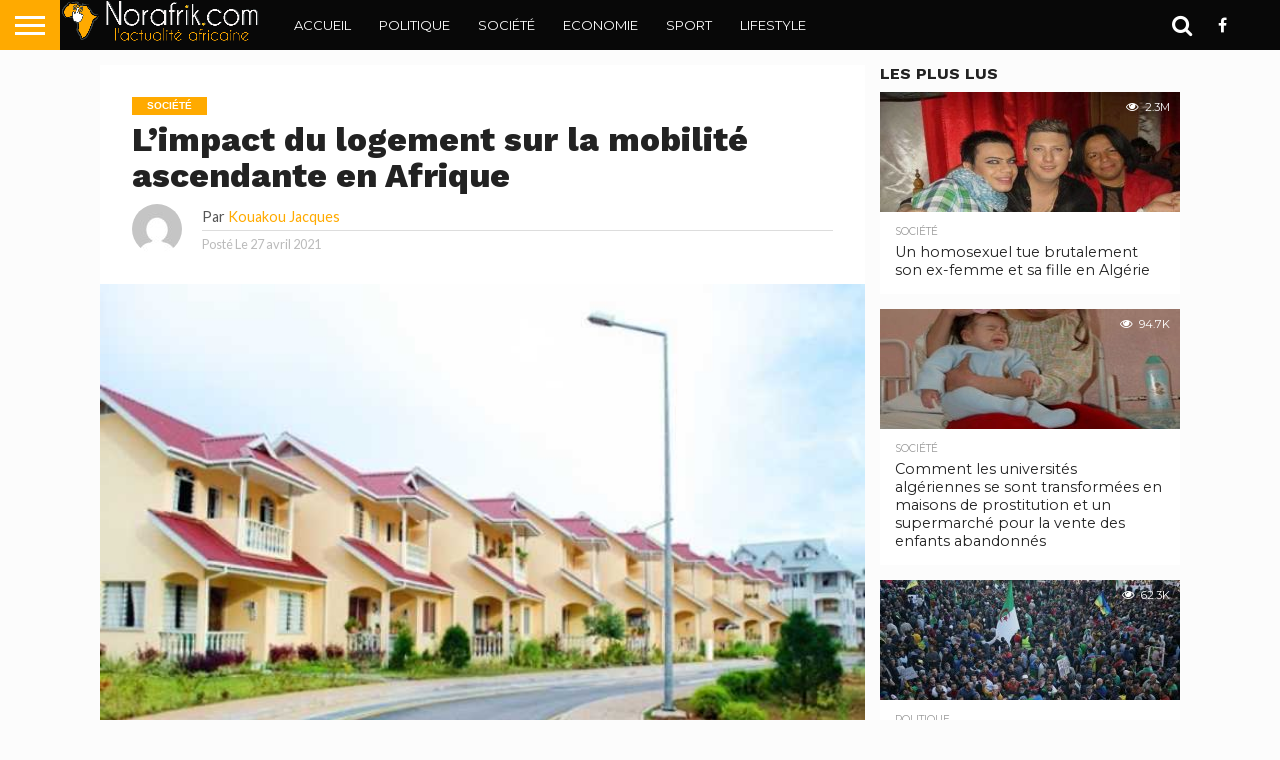

--- FILE ---
content_type: text/html; charset=UTF-8
request_url: https://www.norafrik.com/societe/9743.html
body_size: 18150
content:
<!DOCTYPE html>
<html lang="fr-FR">
<head>
<meta charset="UTF-8" >
<meta name="viewport" id="viewport" content="width=device-width, initial-scale=1.0, maximum-scale=1.0, minimum-scale=1.0, user-scalable=no" />


<link rel="alternate" type="application/rss+xml" title="RSS 2.0" href="https://www.norafrik.com/feed" />
<link rel="alternate" type="text/xml" title="RSS .92" href="https://www.norafrik.com/feed/rss" />
<link rel="alternate" type="application/atom+xml" title="Atom 0.3" href="https://www.norafrik.com/feed/atom" />
<link rel="pingback" href="" />

<meta property="og:image" content="https://www.norafrik.com/MyData/uploads/2021/04/Afrique-Logements1.jpg" />
<meta name="twitter:image" content="https://www.norafrik.com/MyData/uploads/2021/04/Afrique-Logements1.jpg" />

<meta property="og:type" content="article" />
<meta property="og:description" content="C&rsquo;est à travers la communauté que l&rsquo;individu atteint la réalisation de soi et la cohérence collective. Le logement est le point d&rsquo;ancrage du «soi et du collectif» et l’Afrique est confrontée à une grave pénurie de logements abordables dans des zones bien situées et équitablement desservies pour un grand nombre de ses citoyens. The Great [&hellip;]" />
<meta name="twitter:card" content="summary">
<meta name="twitter:url" content="https://www.norafrik.com/societe/9743.html">
<meta name="twitter:title" content="L&rsquo;impact du logement sur la mobilité ascendante en Afrique">
<meta name="twitter:description" content="C&rsquo;est à travers la communauté que l&rsquo;individu atteint la réalisation de soi et la cohérence collective. Le logement est le point d&rsquo;ancrage du «soi et du collectif» et l’Afrique est confrontée à une grave pénurie de logements abordables dans des zones bien situées et équitablement desservies pour un grand nombre de ses citoyens. The Great [&hellip;]">


<title>L&rsquo;impact du logement sur la mobilité ascendante en Afrique &#8211; NorAfrik.com</title>
<meta name='robots' content='max-image-preview:large' />
<link rel='dns-prefetch' href='//netdna.bootstrapcdn.com' />
<link rel='dns-prefetch' href='//fonts.googleapis.com' />
<link rel="alternate" type="application/rss+xml" title="NorAfrik.com &raquo; Flux" href="https://www.norafrik.com/feed" />
<link rel="alternate" type="application/rss+xml" title="NorAfrik.com &raquo; Flux des commentaires" href="https://www.norafrik.com/comments/feed" />
<link rel="alternate" type="application/rss+xml" title="NorAfrik.com &raquo; L&rsquo;impact du logement sur la mobilité ascendante en Afrique Flux des commentaires" href="https://www.norafrik.com/societe/9743.html/feed" />
<link rel="alternate" title="oEmbed (JSON)" type="application/json+oembed" href="https://www.norafrik.com/wp-json/oembed/1.0/embed?url=https%3A%2F%2Fwww.norafrik.com%2Fsociete%2F9743.html" />
<link rel="alternate" title="oEmbed (XML)" type="text/xml+oembed" href="https://www.norafrik.com/wp-json/oembed/1.0/embed?url=https%3A%2F%2Fwww.norafrik.com%2Fsociete%2F9743.html&#038;format=xml" />
<style id='wp-img-auto-sizes-contain-inline-css' type='text/css'>
img:is([sizes=auto i],[sizes^="auto," i]){contain-intrinsic-size:3000px 1500px}
/*# sourceURL=wp-img-auto-sizes-contain-inline-css */
</style>
<style id='wp-emoji-styles-inline-css' type='text/css'>

	img.wp-smiley, img.emoji {
		display: inline !important;
		border: none !important;
		box-shadow: none !important;
		height: 1em !important;
		width: 1em !important;
		margin: 0 0.07em !important;
		vertical-align: -0.1em !important;
		background: none !important;
		padding: 0 !important;
	}
/*# sourceURL=wp-emoji-styles-inline-css */
</style>
<style id='wp-block-library-inline-css' type='text/css'>
:root{--wp-block-synced-color:#7a00df;--wp-block-synced-color--rgb:122,0,223;--wp-bound-block-color:var(--wp-block-synced-color);--wp-editor-canvas-background:#ddd;--wp-admin-theme-color:#007cba;--wp-admin-theme-color--rgb:0,124,186;--wp-admin-theme-color-darker-10:#006ba1;--wp-admin-theme-color-darker-10--rgb:0,107,160.5;--wp-admin-theme-color-darker-20:#005a87;--wp-admin-theme-color-darker-20--rgb:0,90,135;--wp-admin-border-width-focus:2px}@media (min-resolution:192dpi){:root{--wp-admin-border-width-focus:1.5px}}.wp-element-button{cursor:pointer}:root .has-very-light-gray-background-color{background-color:#eee}:root .has-very-dark-gray-background-color{background-color:#313131}:root .has-very-light-gray-color{color:#eee}:root .has-very-dark-gray-color{color:#313131}:root .has-vivid-green-cyan-to-vivid-cyan-blue-gradient-background{background:linear-gradient(135deg,#00d084,#0693e3)}:root .has-purple-crush-gradient-background{background:linear-gradient(135deg,#34e2e4,#4721fb 50%,#ab1dfe)}:root .has-hazy-dawn-gradient-background{background:linear-gradient(135deg,#faaca8,#dad0ec)}:root .has-subdued-olive-gradient-background{background:linear-gradient(135deg,#fafae1,#67a671)}:root .has-atomic-cream-gradient-background{background:linear-gradient(135deg,#fdd79a,#004a59)}:root .has-nightshade-gradient-background{background:linear-gradient(135deg,#330968,#31cdcf)}:root .has-midnight-gradient-background{background:linear-gradient(135deg,#020381,#2874fc)}:root{--wp--preset--font-size--normal:16px;--wp--preset--font-size--huge:42px}.has-regular-font-size{font-size:1em}.has-larger-font-size{font-size:2.625em}.has-normal-font-size{font-size:var(--wp--preset--font-size--normal)}.has-huge-font-size{font-size:var(--wp--preset--font-size--huge)}.has-text-align-center{text-align:center}.has-text-align-left{text-align:left}.has-text-align-right{text-align:right}.has-fit-text{white-space:nowrap!important}#end-resizable-editor-section{display:none}.aligncenter{clear:both}.items-justified-left{justify-content:flex-start}.items-justified-center{justify-content:center}.items-justified-right{justify-content:flex-end}.items-justified-space-between{justify-content:space-between}.screen-reader-text{border:0;clip-path:inset(50%);height:1px;margin:-1px;overflow:hidden;padding:0;position:absolute;width:1px;word-wrap:normal!important}.screen-reader-text:focus{background-color:#ddd;clip-path:none;color:#444;display:block;font-size:1em;height:auto;left:5px;line-height:normal;padding:15px 23px 14px;text-decoration:none;top:5px;width:auto;z-index:100000}html :where(.has-border-color){border-style:solid}html :where([style*=border-top-color]){border-top-style:solid}html :where([style*=border-right-color]){border-right-style:solid}html :where([style*=border-bottom-color]){border-bottom-style:solid}html :where([style*=border-left-color]){border-left-style:solid}html :where([style*=border-width]){border-style:solid}html :where([style*=border-top-width]){border-top-style:solid}html :where([style*=border-right-width]){border-right-style:solid}html :where([style*=border-bottom-width]){border-bottom-style:solid}html :where([style*=border-left-width]){border-left-style:solid}html :where(img[class*=wp-image-]){height:auto;max-width:100%}:where(figure){margin:0 0 1em}html :where(.is-position-sticky){--wp-admin--admin-bar--position-offset:var(--wp-admin--admin-bar--height,0px)}@media screen and (max-width:600px){html :where(.is-position-sticky){--wp-admin--admin-bar--position-offset:0px}}

/*# sourceURL=wp-block-library-inline-css */
</style><style id='global-styles-inline-css' type='text/css'>
:root{--wp--preset--aspect-ratio--square: 1;--wp--preset--aspect-ratio--4-3: 4/3;--wp--preset--aspect-ratio--3-4: 3/4;--wp--preset--aspect-ratio--3-2: 3/2;--wp--preset--aspect-ratio--2-3: 2/3;--wp--preset--aspect-ratio--16-9: 16/9;--wp--preset--aspect-ratio--9-16: 9/16;--wp--preset--color--black: #000000;--wp--preset--color--cyan-bluish-gray: #abb8c3;--wp--preset--color--white: #ffffff;--wp--preset--color--pale-pink: #f78da7;--wp--preset--color--vivid-red: #cf2e2e;--wp--preset--color--luminous-vivid-orange: #ff6900;--wp--preset--color--luminous-vivid-amber: #fcb900;--wp--preset--color--light-green-cyan: #7bdcb5;--wp--preset--color--vivid-green-cyan: #00d084;--wp--preset--color--pale-cyan-blue: #8ed1fc;--wp--preset--color--vivid-cyan-blue: #0693e3;--wp--preset--color--vivid-purple: #9b51e0;--wp--preset--gradient--vivid-cyan-blue-to-vivid-purple: linear-gradient(135deg,rgb(6,147,227) 0%,rgb(155,81,224) 100%);--wp--preset--gradient--light-green-cyan-to-vivid-green-cyan: linear-gradient(135deg,rgb(122,220,180) 0%,rgb(0,208,130) 100%);--wp--preset--gradient--luminous-vivid-amber-to-luminous-vivid-orange: linear-gradient(135deg,rgb(252,185,0) 0%,rgb(255,105,0) 100%);--wp--preset--gradient--luminous-vivid-orange-to-vivid-red: linear-gradient(135deg,rgb(255,105,0) 0%,rgb(207,46,46) 100%);--wp--preset--gradient--very-light-gray-to-cyan-bluish-gray: linear-gradient(135deg,rgb(238,238,238) 0%,rgb(169,184,195) 100%);--wp--preset--gradient--cool-to-warm-spectrum: linear-gradient(135deg,rgb(74,234,220) 0%,rgb(151,120,209) 20%,rgb(207,42,186) 40%,rgb(238,44,130) 60%,rgb(251,105,98) 80%,rgb(254,248,76) 100%);--wp--preset--gradient--blush-light-purple: linear-gradient(135deg,rgb(255,206,236) 0%,rgb(152,150,240) 100%);--wp--preset--gradient--blush-bordeaux: linear-gradient(135deg,rgb(254,205,165) 0%,rgb(254,45,45) 50%,rgb(107,0,62) 100%);--wp--preset--gradient--luminous-dusk: linear-gradient(135deg,rgb(255,203,112) 0%,rgb(199,81,192) 50%,rgb(65,88,208) 100%);--wp--preset--gradient--pale-ocean: linear-gradient(135deg,rgb(255,245,203) 0%,rgb(182,227,212) 50%,rgb(51,167,181) 100%);--wp--preset--gradient--electric-grass: linear-gradient(135deg,rgb(202,248,128) 0%,rgb(113,206,126) 100%);--wp--preset--gradient--midnight: linear-gradient(135deg,rgb(2,3,129) 0%,rgb(40,116,252) 100%);--wp--preset--font-size--small: 13px;--wp--preset--font-size--medium: 20px;--wp--preset--font-size--large: 36px;--wp--preset--font-size--x-large: 42px;--wp--preset--spacing--20: 0.44rem;--wp--preset--spacing--30: 0.67rem;--wp--preset--spacing--40: 1rem;--wp--preset--spacing--50: 1.5rem;--wp--preset--spacing--60: 2.25rem;--wp--preset--spacing--70: 3.38rem;--wp--preset--spacing--80: 5.06rem;--wp--preset--shadow--natural: 6px 6px 9px rgba(0, 0, 0, 0.2);--wp--preset--shadow--deep: 12px 12px 50px rgba(0, 0, 0, 0.4);--wp--preset--shadow--sharp: 6px 6px 0px rgba(0, 0, 0, 0.2);--wp--preset--shadow--outlined: 6px 6px 0px -3px rgb(255, 255, 255), 6px 6px rgb(0, 0, 0);--wp--preset--shadow--crisp: 6px 6px 0px rgb(0, 0, 0);}:where(.is-layout-flex){gap: 0.5em;}:where(.is-layout-grid){gap: 0.5em;}body .is-layout-flex{display: flex;}.is-layout-flex{flex-wrap: wrap;align-items: center;}.is-layout-flex > :is(*, div){margin: 0;}body .is-layout-grid{display: grid;}.is-layout-grid > :is(*, div){margin: 0;}:where(.wp-block-columns.is-layout-flex){gap: 2em;}:where(.wp-block-columns.is-layout-grid){gap: 2em;}:where(.wp-block-post-template.is-layout-flex){gap: 1.25em;}:where(.wp-block-post-template.is-layout-grid){gap: 1.25em;}.has-black-color{color: var(--wp--preset--color--black) !important;}.has-cyan-bluish-gray-color{color: var(--wp--preset--color--cyan-bluish-gray) !important;}.has-white-color{color: var(--wp--preset--color--white) !important;}.has-pale-pink-color{color: var(--wp--preset--color--pale-pink) !important;}.has-vivid-red-color{color: var(--wp--preset--color--vivid-red) !important;}.has-luminous-vivid-orange-color{color: var(--wp--preset--color--luminous-vivid-orange) !important;}.has-luminous-vivid-amber-color{color: var(--wp--preset--color--luminous-vivid-amber) !important;}.has-light-green-cyan-color{color: var(--wp--preset--color--light-green-cyan) !important;}.has-vivid-green-cyan-color{color: var(--wp--preset--color--vivid-green-cyan) !important;}.has-pale-cyan-blue-color{color: var(--wp--preset--color--pale-cyan-blue) !important;}.has-vivid-cyan-blue-color{color: var(--wp--preset--color--vivid-cyan-blue) !important;}.has-vivid-purple-color{color: var(--wp--preset--color--vivid-purple) !important;}.has-black-background-color{background-color: var(--wp--preset--color--black) !important;}.has-cyan-bluish-gray-background-color{background-color: var(--wp--preset--color--cyan-bluish-gray) !important;}.has-white-background-color{background-color: var(--wp--preset--color--white) !important;}.has-pale-pink-background-color{background-color: var(--wp--preset--color--pale-pink) !important;}.has-vivid-red-background-color{background-color: var(--wp--preset--color--vivid-red) !important;}.has-luminous-vivid-orange-background-color{background-color: var(--wp--preset--color--luminous-vivid-orange) !important;}.has-luminous-vivid-amber-background-color{background-color: var(--wp--preset--color--luminous-vivid-amber) !important;}.has-light-green-cyan-background-color{background-color: var(--wp--preset--color--light-green-cyan) !important;}.has-vivid-green-cyan-background-color{background-color: var(--wp--preset--color--vivid-green-cyan) !important;}.has-pale-cyan-blue-background-color{background-color: var(--wp--preset--color--pale-cyan-blue) !important;}.has-vivid-cyan-blue-background-color{background-color: var(--wp--preset--color--vivid-cyan-blue) !important;}.has-vivid-purple-background-color{background-color: var(--wp--preset--color--vivid-purple) !important;}.has-black-border-color{border-color: var(--wp--preset--color--black) !important;}.has-cyan-bluish-gray-border-color{border-color: var(--wp--preset--color--cyan-bluish-gray) !important;}.has-white-border-color{border-color: var(--wp--preset--color--white) !important;}.has-pale-pink-border-color{border-color: var(--wp--preset--color--pale-pink) !important;}.has-vivid-red-border-color{border-color: var(--wp--preset--color--vivid-red) !important;}.has-luminous-vivid-orange-border-color{border-color: var(--wp--preset--color--luminous-vivid-orange) !important;}.has-luminous-vivid-amber-border-color{border-color: var(--wp--preset--color--luminous-vivid-amber) !important;}.has-light-green-cyan-border-color{border-color: var(--wp--preset--color--light-green-cyan) !important;}.has-vivid-green-cyan-border-color{border-color: var(--wp--preset--color--vivid-green-cyan) !important;}.has-pale-cyan-blue-border-color{border-color: var(--wp--preset--color--pale-cyan-blue) !important;}.has-vivid-cyan-blue-border-color{border-color: var(--wp--preset--color--vivid-cyan-blue) !important;}.has-vivid-purple-border-color{border-color: var(--wp--preset--color--vivid-purple) !important;}.has-vivid-cyan-blue-to-vivid-purple-gradient-background{background: var(--wp--preset--gradient--vivid-cyan-blue-to-vivid-purple) !important;}.has-light-green-cyan-to-vivid-green-cyan-gradient-background{background: var(--wp--preset--gradient--light-green-cyan-to-vivid-green-cyan) !important;}.has-luminous-vivid-amber-to-luminous-vivid-orange-gradient-background{background: var(--wp--preset--gradient--luminous-vivid-amber-to-luminous-vivid-orange) !important;}.has-luminous-vivid-orange-to-vivid-red-gradient-background{background: var(--wp--preset--gradient--luminous-vivid-orange-to-vivid-red) !important;}.has-very-light-gray-to-cyan-bluish-gray-gradient-background{background: var(--wp--preset--gradient--very-light-gray-to-cyan-bluish-gray) !important;}.has-cool-to-warm-spectrum-gradient-background{background: var(--wp--preset--gradient--cool-to-warm-spectrum) !important;}.has-blush-light-purple-gradient-background{background: var(--wp--preset--gradient--blush-light-purple) !important;}.has-blush-bordeaux-gradient-background{background: var(--wp--preset--gradient--blush-bordeaux) !important;}.has-luminous-dusk-gradient-background{background: var(--wp--preset--gradient--luminous-dusk) !important;}.has-pale-ocean-gradient-background{background: var(--wp--preset--gradient--pale-ocean) !important;}.has-electric-grass-gradient-background{background: var(--wp--preset--gradient--electric-grass) !important;}.has-midnight-gradient-background{background: var(--wp--preset--gradient--midnight) !important;}.has-small-font-size{font-size: var(--wp--preset--font-size--small) !important;}.has-medium-font-size{font-size: var(--wp--preset--font-size--medium) !important;}.has-large-font-size{font-size: var(--wp--preset--font-size--large) !important;}.has-x-large-font-size{font-size: var(--wp--preset--font-size--x-large) !important;}
/*# sourceURL=global-styles-inline-css */
</style>

<style id='classic-theme-styles-inline-css' type='text/css'>
/*! This file is auto-generated */
.wp-block-button__link{color:#fff;background-color:#32373c;border-radius:9999px;box-shadow:none;text-decoration:none;padding:calc(.667em + 2px) calc(1.333em + 2px);font-size:1.125em}.wp-block-file__button{background:#32373c;color:#fff;text-decoration:none}
/*# sourceURL=/wp-includes/css/classic-themes.min.css */
</style>
<link rel='stylesheet' id='mvp-custom-style-css' href='https://www.norafrik.com/MyData/themes/T_NorAfrik/style.css?ver=6.9' type='text/css' media='all' />
<link rel='stylesheet' id='mvp-custom-child-style-css' href='https://www.norafrik.com/MyData/themes/T_NorAfrik-child/style.css?ver=1.0.0' type='text/css' media='all' />
<link rel='stylesheet' id='mvp-reset-css' href='https://www.norafrik.com/MyData/themes/T_NorAfrik/css/reset.css?ver=6.9' type='text/css' media='all' />
<link rel='stylesheet' id='mvp-fontawesome-css' href='//netdna.bootstrapcdn.com/font-awesome/4.7.0/css/font-awesome.css?ver=6.9' type='text/css' media='all' />
<link rel='stylesheet' id='mvp-style-css' href='https://www.norafrik.com/MyData/themes/T_NorAfrik-child/style.css?ver=6.9' type='text/css' media='all' />
<link rel='stylesheet' id='mvp-fonts-css' href='//fonts.googleapis.com/css?family=Oswald%3A400%2C700%7CLato%3A400%2C700%7CWork+Sans%3A900%7CMontserrat%3A400%2C700%7COpen+Sans%3A800%7CPlayfair+Display%3A400%2C700%2C900%7CQuicksand%7CRaleway%3A200%2C400%2C700%7CRoboto+Slab%3A400%2C700%7CWork+Sans%3A100%2C200%2C300%2C400%2C500%2C600%2C700%2C800%2C900%7CMontserrat%3A100%2C200%2C300%2C400%2C500%2C600%2C700%2C800%2C900%7CWork+Sans%3A100%2C200%2C300%2C400%2C500%2C600%2C700%2C800%2C900%7CLato%3A100%2C200%2C300%2C400%2C500%2C600%2C700%2C800%2C900%7CMontserrat%3A100%2C200%2C300%2C400%2C500%2C600%2C700%2C800%2C900%26subset%3Dlatin%2Clatin-ext%2Ccyrillic%2Ccyrillic-ext%2Cgreek-ext%2Cgreek%2Cvietnamese' type='text/css' media='all' />
<link rel='stylesheet' id='mvp-media-queries-css' href='https://www.norafrik.com/MyData/themes/T_NorAfrik/css/media-queries.css?ver=6.9' type='text/css' media='all' />
<script type="text/javascript" src="https://www.norafrik.com/wp-includes/js/jquery/jquery.min.js?ver=3.7.1" id="jquery-core-js"></script>
<script type="text/javascript" src="https://www.norafrik.com/wp-includes/js/jquery/jquery-migrate.min.js?ver=3.4.1" id="jquery-migrate-js"></script>
<link rel="https://api.w.org/" href="https://www.norafrik.com/wp-json/" /><link rel="alternate" title="JSON" type="application/json" href="https://www.norafrik.com/wp-json/wp/v2/posts/9743" /><link rel="EditURI" type="application/rsd+xml" title="RSD" href="https://www.norafrik.com/xmlrpc.php?rsd" />
<meta name="generator" content="WordPress 6.9" />
<link rel="canonical" href="https://www.norafrik.com/societe/9743.html" />
<link rel='shortlink' href='https://www.norafrik.com/?p=9743' />

<style type='text/css'>

#wallpaper {
	background: url() no-repeat 50% 0;
	}
body,
.blog-widget-text p,
.feat-widget-text p,
.post-info-right,
span.post-excerpt,
span.feat-caption,
span.soc-count-text,
#content-main p,
#commentspopup .comments-pop,
.archive-list-text p,
.author-box-bot p,
#post-404 p,
.foot-widget,
#home-feat-text p,
.feat-top2-left-text p,
.feat-wide1-text p,
.feat-wide4-text p,
#content-main table,
.foot-copy p,
.video-main-text p {
	font-family: 'Lato', sans-serif;
	}

a,
a:visited,
.post-info-name a {
	color: #ffaa00;
	}

a:hover {
	color: #999999;
	}

.fly-but-wrap,
span.feat-cat,
span.post-head-cat,
.prev-next-text a,
.prev-next-text a:visited,
.prev-next-text a:hover {
	background: #ffaa00;
	}

.fly-but-wrap {
	background: #ffaa00;
	}

.fly-but-wrap span {
	background: #ffffff;
	}

.woocommerce .star-rating span:before {
	color: #ffaa00;
	}

.woocommerce .widget_price_filter .ui-slider .ui-slider-range,
.woocommerce .widget_price_filter .ui-slider .ui-slider-handle {
	background-color: #ffaa00;
	}

.woocommerce span.onsale,
.woocommerce #respond input#submit.alt,
.woocommerce a.button.alt,
.woocommerce button.button.alt,
.woocommerce input.button.alt,
.woocommerce #respond input#submit.alt:hover,
.woocommerce a.button.alt:hover,
.woocommerce button.button.alt:hover,
.woocommerce input.button.alt:hover {
	background-color: #ffaa00;
	}

span.post-header {
	border-top: 4px solid #ffaa00;
	}

#main-nav-wrap,
nav.main-menu-wrap,
.nav-logo,
.nav-right-wrap,
.nav-menu-out,
.nav-logo-out,
#head-main-top {
	-webkit-backface-visibility: hidden;
	background: #080808;
	}

nav.main-menu-wrap ul li a,
.nav-menu-out:hover ul li:hover a,
.nav-menu-out:hover span.nav-search-but:hover i,
.nav-menu-out:hover span.nav-soc-but:hover i,
span.nav-search-but i,
span.nav-soc-but i {
	color: #ffffff;
	}

.nav-menu-out:hover li.menu-item-has-children:hover a:after,
nav.main-menu-wrap ul li.menu-item-has-children a:after {
	border-color: #ffffff transparent transparent transparent;
	}

.nav-menu-out:hover ul li a,
.nav-menu-out:hover span.nav-search-but i,
.nav-menu-out:hover span.nav-soc-but i {
	color: #ffaa00;
	}

.nav-menu-out:hover li.menu-item-has-children a:after {
	border-color: #ffaa00 transparent transparent transparent;
	}

.nav-menu-out:hover ul li ul.mega-list li a,
.side-list-text p,
.row-widget-text p,
.blog-widget-text h2,
.feat-widget-text h2,
.archive-list-text h2,
h2.author-list-head a,
.mvp-related-text a {
	color: #222222;
	}

ul.mega-list li:hover a,
ul.side-list li:hover .side-list-text p,
ul.row-widget-list li:hover .row-widget-text p,
ul.blog-widget-list li:hover .blog-widget-text h2,
.feat-widget-wrap:hover .feat-widget-text h2,
ul.archive-list li:hover .archive-list-text h2,
ul.archive-col-list li:hover .archive-list-text h2,
h2.author-list-head a:hover,
.mvp-related-posts ul li:hover .mvp-related-text a {
	color: #999999 !important;
	}

span.more-posts-text,
a.inf-more-but,
#comments-button a,
#comments-button span.comment-but-text {
	border: 1px solid #ffaa00;
	}

span.more-posts-text,
a.inf-more-but,
#comments-button a,
#comments-button span.comment-but-text {
	color: #ffaa00 !important;
	}

#comments-button a:hover,
#comments-button span.comment-but-text:hover,
a.inf-more-but:hover,
span.more-posts-text:hover {
	background: #ffaa00;
	}

nav.main-menu-wrap ul li a,
ul.col-tabs li a,
nav.fly-nav-menu ul li a,
.foot-menu .menu li a {
	font-family: 'Montserrat', sans-serif;
	}

.feat-top2-right-text h2,
.side-list-text p,
.side-full-text p,
.row-widget-text p,
.feat-widget-text h2,
.blog-widget-text h2,
.prev-next-text a,
.prev-next-text a:visited,
.prev-next-text a:hover,
span.post-header,
.archive-list-text h2,
#woo-content h1.page-title,
.woocommerce div.product .product_title,
.woocommerce ul.products li.product h3,
.video-main-text h2,
.mvp-related-text a {
	font-family: 'Montserrat', sans-serif;
	}

.feat-wide-sub-text h2,
#home-feat-text h2,
.feat-top2-left-text h2,
.feat-wide1-text h2,
.feat-wide4-text h2,
.feat-wide5-text h2,
h1.post-title,
#content-main h1.post-title,
#post-404 h1,
h1.post-title-wide,
#content-main blockquote p,
#commentspopup #content-main h1 {
	font-family: 'Work Sans', sans-serif;
	}

h3.home-feat-title,
h3.side-list-title,
#infscr-loading,
.score-nav-menu select,
h1.cat-head,
h1.arch-head,
h2.author-list-head,
h3.foot-head,
.woocommerce ul.product_list_widget span.product-title,
.woocommerce ul.product_list_widget li a,
.woocommerce #reviews #comments ol.commentlist li .comment-text p.meta,
.woocommerce .related h2,
.woocommerce div.product .woocommerce-tabs .panel h2,
.woocommerce div.product .product_title,
#content-main h1,
#content-main h2,
#content-main h3,
#content-main h4,
#content-main h5,
#content-main h6 {
	font-family: 'Work Sans', sans-serif;
	}

</style>
	
<style type="text/css">


.post-cont-out,
.post-cont-in {
	margin-right: 0;
	}

.nav-links {
	display: none;
	}







	

</style>

<style type="text/css" id="custom-background-css">
body.custom-background { background-color: #fcfcfc; }
</style>
	<link rel="icon" href="https://www.norafrik.com/MyData/uploads/2020/10/cropped-logo-norafrik-32x32.png" sizes="32x32" />
<link rel="icon" href="https://www.norafrik.com/MyData/uploads/2020/10/cropped-logo-norafrik-192x192.png" sizes="192x192" />
<link rel="apple-touch-icon" href="https://www.norafrik.com/MyData/uploads/2020/10/cropped-logo-norafrik-180x180.png" />
<meta name="msapplication-TileImage" content="https://www.norafrik.com/MyData/uploads/2020/10/cropped-logo-norafrik-270x270.png" />

</head>

<body class="wp-singular post-template-default single single-post postid-9743 single-format-standard custom-background wp-embed-responsive wp-theme-T_NorAfrik wp-child-theme-T_NorAfrik-child">
	<div id="site" class="left relative">
		<div id="site-wrap" class="left relative">
						<div id="fly-wrap">
	<div class="fly-wrap-out">
		<div class="fly-side-wrap">
			<ul class="fly-bottom-soc left relative">
									<li class="fb-soc">
						<a href="https://www.facebook.com/Norafrikcom" target="_blank">
						<i class="fa fa-facebook-square fa-2"></i>
						</a>
					</li>
																																									<li class="rss-soc">
						<a href="https://www.norafrik.com/feed/rss" target="_blank">
						<i class="fa fa-rss fa-2"></i>
						</a>
					</li>
							</ul>
		</div><!--fly-side-wrap-->
		<div class="fly-wrap-in">
			<div id="fly-menu-wrap">
				<nav class="fly-nav-menu left relative">
					<div class="menu-main-menu-container"><ul id="menu-main-menu" class="menu"><li id="menu-item-165" class="menu-item menu-item-type-custom menu-item-object-custom menu-item-home menu-item-165"><a href="https://www.norafrik.com">Accueil</a></li>
<li id="menu-item-1893" class="menu-item menu-item-type-taxonomy menu-item-object-category menu-item-1893"><a href="https://www.norafrik.com/./politique">Politique</a></li>
<li id="menu-item-1894" class="menu-item menu-item-type-taxonomy menu-item-object-category current-post-ancestor current-menu-parent current-post-parent menu-item-1894"><a href="https://www.norafrik.com/./societe">Société</a></li>
<li id="menu-item-1891" class="menu-item menu-item-type-taxonomy menu-item-object-category menu-item-1891"><a href="https://www.norafrik.com/./economie">Economie</a></li>
<li id="menu-item-170" class="mega-dropdown menu-item menu-item-type-taxonomy menu-item-object-category menu-item-170"><a href="https://www.norafrik.com/./sport">Sport</a></li>
<li id="menu-item-1892" class="menu-item menu-item-type-taxonomy menu-item-object-category menu-item-1892"><a href="https://www.norafrik.com/./lifestyle">LifeStyle</a></li>
</ul></div>				</nav>
			</div><!--fly-menu-wrap-->
		</div><!--fly-wrap-in-->
	</div><!--fly-wrap-out-->
</div><!--fly-wrap-->			<div id="head-main-wrap" class="left relative">
				<div id="head-main-top" class="left relative">
																														</div><!--head-main-top-->
				<div id="main-nav-wrap">
					<div class="nav-out">
						<div class="nav-in">
							<div id="main-nav-cont" class="left" itemscope itemtype="http://schema.org/Organization">
								<div class="nav-logo-out">
									<div class="nav-left-wrap left relative">
										<div class="fly-but-wrap left relative">
											<span></span>
											<span></span>
											<span></span>
											<span></span>
										</div><!--fly-but-wrap-->
																					<div class="nav-logo left">
																									<a itemprop="url" href="https://www.norafrik.com/"><img itemprop="logo" src="https://www.norafrik.com/MyData/uploads/2020/10/logo-norafrik-3.png" alt="NorAfrik.com" data-rjs="2" /></a>
																																					<h2 class="mvp-logo-title">NorAfrik.com</h2>
																							</div><!--nav-logo-->
																			</div><!--nav-left-wrap-->
									<div class="nav-logo-in">
										<div class="nav-menu-out">
											<div class="nav-menu-in">
												<nav class="main-menu-wrap left">
													<div class="menu-main-menu-container"><ul id="menu-main-menu-1" class="menu"><li class="menu-item menu-item-type-custom menu-item-object-custom menu-item-home menu-item-165"><a href="https://www.norafrik.com">Accueil</a></li>
<li class="menu-item menu-item-type-taxonomy menu-item-object-category menu-item-1893"><a href="https://www.norafrik.com/./politique">Politique</a></li>
<li class="menu-item menu-item-type-taxonomy menu-item-object-category current-post-ancestor current-menu-parent current-post-parent menu-item-1894"><a href="https://www.norafrik.com/./societe">Société</a></li>
<li class="menu-item menu-item-type-taxonomy menu-item-object-category menu-item-1891"><a href="https://www.norafrik.com/./economie">Economie</a></li>
<li class="mega-dropdown menu-item menu-item-type-taxonomy menu-item-object-category menu-item-170"><a href="https://www.norafrik.com/./sport">Sport</a><div class="mega-dropdown"><ul class="mega-list"><li><a href="https://www.norafrik.com/sport/60783.html"><div class="mega-img"><img width="300" height="180" src="https://www.norafrik.com/MyData/uploads/2025/08/Soudan-Deplaces-300x180.jpg" class="unlazy wp-post-image" alt="" decoding="async" loading="lazy" srcset="https://www.norafrik.com/MyData/uploads/2025/08/Soudan-Deplaces-300x180.jpg 300w, https://www.norafrik.com/MyData/uploads/2025/08/Soudan-Deplaces-450x270.jpg 450w" sizes="auto, (max-width: 300px) 100vw, 300px" /></div>Soudan : Les déplacés reviennent à Khartoum en quête d&rsquo;une nouvelle vie au milieu des destructions et de l&rsquo;absence totale de services</a></li><li><a href="https://www.norafrik.com/sport/39032.html"><div class="mega-img"><img width="300" height="180" src="https://www.norafrik.com/MyData/uploads/2023/10/Chretiens-Nigeriens-300x180.jpg" class="unlazy wp-post-image" alt="" decoding="async" loading="lazy" srcset="https://www.norafrik.com/MyData/uploads/2023/10/Chretiens-Nigeriens-300x180.jpg 300w, https://www.norafrik.com/MyData/uploads/2023/10/Chretiens-Nigeriens-450x270.jpg 450w" sizes="auto, (max-width: 300px) 100vw, 300px" /></div>Arrêt de la pèlerinage des chrétiens Nigériens vers Israël</a></li><li><a href="https://www.norafrik.com/sport/36879.html"><div class="mega-img"><img width="300" height="180" src="https://www.norafrik.com/MyData/uploads/2023/08/fifawwc-710x399-1-300x180.jpg" class="unlazy wp-post-image" alt="" decoding="async" loading="lazy" srcset="https://www.norafrik.com/MyData/uploads/2023/08/fifawwc-710x399-1-300x180.jpg 300w, https://www.norafrik.com/MyData/uploads/2023/08/fifawwc-710x399-1-450x270.jpg 450w" sizes="auto, (max-width: 300px) 100vw, 300px" /></div>Trois équipes africaines se qualifient pour les huitièmes de finale de la Coupe du Monde Féminine 2023</a></li><li><a href="https://www.norafrik.com/sport/34426.html"><div class="mega-img"><img width="300" height="180" src="https://www.norafrik.com/MyData/uploads/2023/05/les-fans-de-lespanyol-chassent-les-joueurs-de-barcelone-300x180.jpg" class="unlazy wp-post-image" alt="" decoding="async" loading="lazy" srcset="https://www.norafrik.com/MyData/uploads/2023/05/les-fans-de-lespanyol-chassent-les-joueurs-de-barcelone-300x180.jpg 300w, https://www.norafrik.com/MyData/uploads/2023/05/les-fans-de-lespanyol-chassent-les-joueurs-de-barcelone-1000x600.jpg 1000w, https://www.norafrik.com/MyData/uploads/2023/05/les-fans-de-lespanyol-chassent-les-joueurs-de-barcelone-450x270.jpg 450w" sizes="auto, (max-width: 300px) 100vw, 300px" /></div>La célébration du championnat de Barcelone a été entraînée dans la polémique</a></li><li><a href="https://www.norafrik.com/sport/34295.html"><div class="mega-img"><img width="300" height="180" src="https://www.norafrik.com/MyData/uploads/2023/05/algerie-maroc-can-u17-300x180.jpeg" class="unlazy wp-post-image" alt="" decoding="async" loading="lazy" srcset="https://www.norafrik.com/MyData/uploads/2023/05/algerie-maroc-can-u17-300x180.jpeg 300w, https://www.norafrik.com/MyData/uploads/2023/05/algerie-maroc-can-u17-450x270.jpeg 450w" sizes="auto, (max-width: 300px) 100vw, 300px" /></div>Le Maroc domine l&rsquo;Algérie et se qualifie pour la Coupe du monde U17</a></li></ul></div></li>
<li class="menu-item menu-item-type-taxonomy menu-item-object-category menu-item-1892"><a href="https://www.norafrik.com/./lifestyle">LifeStyle</a></li>
</ul></div>												</nav>
											</div><!--nav-menu-in-->
											<div class="nav-right-wrap relative">
												<div class="nav-search-wrap left relative">
													<span class="nav-search-but left"><i class="fa fa-search fa-2"></i></span>
													<div class="search-fly-wrap">
														<form method="get" id="searchform" action="https://www.norafrik.com/">
	<input type="text" name="s" id="s" value="Tapez le terme de recherche et appuyez sur Entrée" onfocus='if (this.value == "Tapez le terme de recherche et appuyez sur Entrée") { this.value = ""; }' onblur='if (this.value == "") { this.value = "Tapez le terme de recherche et appuyez sur Entrée"; }' />
	<input type="hidden" id="searchsubmit" value="Search" />
</form>													</div><!--search-fly-wrap-->
												</div><!--nav-search-wrap-->
																									<a href="https://www.facebook.com/Norafrikcom" target="_blank">
													<span class="nav-soc-but"><i class="fa fa-facebook fa-2"></i></span>
													</a>
																																			</div><!--nav-right-wrap-->
										</div><!--nav-menu-out-->
									</div><!--nav-logo-in-->
								</div><!--nav-logo-out-->
							</div><!--main-nav-cont-->
						</div><!--nav-in-->
					</div><!--nav-out-->
				</div><!--main-nav-wrap-->
			</div><!--head-main-wrap-->
										<div id="body-main-wrap" class="left relative" itemscope itemtype="http://schema.org/NewsArticle">
					<meta itemscope itemprop="mainEntityOfPage"  itemType="https://schema.org/WebPage" itemid="https://www.norafrik.com/sport/34295.html"/>
																																			<div class="body-main-out relative">
					<div class="body-main-in">
						<div id="body-main-cont" class="left relative">
																		<div id="post-main-wrap" class="left relative">
	<div class="post-wrap-out1">
		<div class="post-wrap-in1">
			<div id="post-left-col" class="relative">
									<article id="post-area" class="post-9743 post type-post status-publish format-standard has-post-thumbnail hentry category-societe tag-afrique tag-ascendante tag-limpact tag-la-mobilite tag-logement">
													<header id="post-header">
																	<a class="post-cat-link" href="https://www.norafrik.com/./societe"><span class="post-head-cat">Société</span></a>
																<h1 class="post-title entry-title left" itemprop="headline">L&rsquo;impact du logement sur la mobilité ascendante en Afrique</h1>
																	<div id="post-info-wrap" class="left relative">
										<div class="post-info-out">
											<div class="post-info-img left relative">
												<img alt='' src='https://secure.gravatar.com/avatar/c571c187704924f70a9525560dc27f275411a05f94107d8b04d23616b1cdb105?s=50&#038;d=mm&#038;r=g' srcset='https://secure.gravatar.com/avatar/c571c187704924f70a9525560dc27f275411a05f94107d8b04d23616b1cdb105?s=100&#038;d=mm&#038;r=g 2x' class='avatar avatar-50 photo' height='50' width='50' decoding='async'/>											</div><!--post-info-img-->
											<div class="post-info-in">
												<div class="post-info-right left relative">
													<div class="post-info-name left relative" itemprop="author" itemscope itemtype="https://schema.org/Person">
														<span class="post-info-text">Par</span> <span class="author-name vcard fn author" itemprop="name"><a href="https://www.norafrik.com/author/jacques-kouakou" title="Articles par Kouakou Jacques" rel="author">Kouakou Jacques</a></span>  													</div><!--post-info-name-->
													<div class="post-info-date left relative">
														<span class="post-info-text">Posté Le</span> <span class="post-date updated"><time class="post-date updated" itemprop="datePublished" datetime="2021-04-27">27 avril 2021</time></span>
														<meta itemprop="dateModified" content="2021-04-27"/>
													</div><!--post-info-date-->
												</div><!--post-info-right-->
											</div><!--post-info-in-->
										</div><!--post-info-out-->
									</div><!--post-info-wrap-->
															</header><!--post-header-->
																																																									<div id="post-feat-img" class="left relative" itemprop="image" itemscope itemtype="https://schema.org/ImageObject">
												<img width="700" height="468" src="https://www.norafrik.com/MyData/uploads/2021/04/Afrique-Logements1.jpg" class="attachment- size- wp-post-image" alt="" decoding="async" fetchpriority="high" srcset="https://www.norafrik.com/MyData/uploads/2021/04/Afrique-Logements1.jpg 700w, https://www.norafrik.com/MyData/uploads/2021/04/Afrique-Logements1-300x201.jpg 300w" sizes="(max-width: 700px) 100vw, 700px" />																								<meta itemprop="url" content="https://www.norafrik.com/MyData/uploads/2021/04/Afrique-Logements1.jpg">
												<meta itemprop="width" content="700">
												<meta itemprop="height" content="468">
												<div class="post-feat-text">
																																						</div><!--post-feat-text-->
											</div><!--post-feat-img-->
																																														<div id="content-area" itemprop="articleBody" class="post-9743 post type-post status-publish format-standard has-post-thumbnail hentry category-societe tag-afrique tag-ascendante tag-limpact tag-la-mobilite tag-logement">
							<div class="post-cont-out">
								<div class="post-cont-in">
									<div id="content-main" class="left relative">

																															
																											<section class="social-sharing-top">
												<a href="#" onclick="window.open('http://www.facebook.com/sharer.php?u=https://www.norafrik.com/societe/9743.html&amp;t=L&rsquo;impact du logement sur la mobilité ascendante en Afrique', 'facebookShare', 'width=626,height=436'); return false;" title="Share on Facebook"><div class="facebook-share"><span class="fb-but1"><i class="fa fa-facebook fa-2"></i></span><span class="social-text">Partager</span></div></a>
												<a href="#" onclick="window.open('http://twitter.com/share?text=L&rsquo;impact du logement sur la mobilité ascendante en Afrique -&amp;url=https://www.norafrik.com/societe/9743.html', 'twitterShare', 'width=626,height=436'); return false;" title="Tweet This Post"><div class="twitter-share"><span class="twitter-but1"><i class="fa fa-twitter fa-2"></i></span><span class="social-text">Tweet</span></div></a>
												<a href="whatsapp://send?text=L&rsquo;impact du logement sur la mobilité ascendante en Afrique https://www.norafrik.com/societe/9743.html"><div class="whatsapp-share"><span class="whatsapp-but1"><i class="fa fa-whatsapp fa-2"></i></span><span class="social-text">Partager</span></div></a>
												<a href="#" onclick="window.open('http://pinterest.com/pin/create/button/?url=https://www.norafrik.com/societe/9743.html&amp;media=https://www.norafrik.com/MyData/uploads/2021/04/Afrique-Logements1.jpg&amp;description=L&rsquo;impact du logement sur la mobilité ascendante en Afrique', 'pinterestShare', 'width=750,height=350'); return false;" title="Pin This Post"><div class="pinterest-share"><span class="pinterest-but1"><i class="fa fa-pinterest-p fa-2"></i></span><span class="social-text">Partager</span></div></a>
												<a href="/cdn-cgi/l/email-protection#[base64]"><div class="email-share"><span class="email-but"><i class="fa fa-envelope fa-2"></i></span><span class="social-text">Email</span></div></a>
																																																					<a href="https://www.norafrik.com/societe/9743.html#respond"><div class="social-comments comment-click-9743"><i class="fa fa-commenting fa-2"></i><span class="social-text-com">Commentaires</span></div></a>
																																				</section><!--social-sharing-top-->
																														<p class="Normal1" style="line-height: 150%;"><span style="font-size: 14.0pt; line-height: 150%;">C&rsquo;est à travers la communauté que l&rsquo;individu atteint la réalisation de soi et la cohérence collective. Le logement est le point d&rsquo;ancrage du «soi et du collectif» et l’Afrique est confrontée à une grave pénurie de logements abordables dans des zones bien situées et équitablement desservies pour un grand nombre de ses citoyens.</span></p>
<p class="Normal1" style="line-height: 150%;"><span style="font-size: 14.0pt; line-height: 150%;">The Great Acceleration, écrit par les auteurs John Robert McNeil et Peter Engelke, sur l&rsquo;impact humain sur l&rsquo;environnement depuis 1945, nous aide à comprendre l&rsquo;extraordinaire pression de développement sur les villes africaines, dont la plupart trouvent leurs capacités d&rsquo;infrastructure dépassées, ou qui se trouvent dans divers états de dysfonctionnement ou de sous-investissement.</span></p>
<p class="Normal1" style="line-height: 150%;"><span style="font-size: 14.0pt; line-height: 150%;">Des économies de plus en plus inégales ont produit des réalités socio-économiques à deux niveaux ou à plusieurs niveaux, dont l&rsquo;ampleur défie les lectures simplistes de la dynamique de classe, le couplage des imaginaires urbains à la réalité écologique, sociale et économique est aussi important que le découplage du développement urbain des logiques discréditées «hydrocarbures / système ouvert». Les villes seront au cœur de ce changement et des logements «verts» abordables pour les jeunes joueront un rôle crucial.</span></p>
<p class="Normal1" style="line-height: 150%;"><span style="font-size: 14.0pt; line-height: 150%;">L&rsquo;accélération démographique est dominée par l&rsquo;étalement informel dans les périphéries urbaines non réglementées en réponse à la demande de logements. Une grande partie de cette croissance organique a lieu dans les petites et moyennes villes; et l&rsquo;impact du logement, ou le manque de, pour répondre à cette demande peut définir l&rsquo;avenir des villes, et par extension les trajectoires macroéconomiques.</span></p>
<p class="Normal1" style="line-height: 150%;"><span style="font-size: 14.0pt; line-height: 150%;">Les villes sont les principaux moteurs de la croissance économique; et la qualité et l&#8217;emplacement des logements ont des conséquences à long terme sur la croissance inclusive. La migration vers les villes est motivée par la perspective d&rsquo;opportunités économiques et la densité de bassins de main-d&rsquo;œuvre diversifiés et la complexité culturelle qui en résulte.</span></p>
<div style="clear:both; margin-top:0em; margin-bottom:1em;"><a href="https://www.norafrik.com/societe/48696.html" target="_self" rel="dofollow" class="u73a41c47b303ee72fd63f554b708f095"><!-- INLINE RELATED POSTS 1/3 //--><style> .u73a41c47b303ee72fd63f554b708f095 , .u73a41c47b303ee72fd63f554b708f095 .postImageUrl , .u73a41c47b303ee72fd63f554b708f095 .centered-text-area { min-height: 80px; position: relative; } .u73a41c47b303ee72fd63f554b708f095 , .u73a41c47b303ee72fd63f554b708f095:hover , .u73a41c47b303ee72fd63f554b708f095:visited , .u73a41c47b303ee72fd63f554b708f095:active { border:0!important; } .u73a41c47b303ee72fd63f554b708f095 .clearfix:after { content: ""; display: table; clear: both; } .u73a41c47b303ee72fd63f554b708f095 { display: block; transition: background-color 250ms; webkit-transition: background-color 250ms; width: 100%; opacity: 1; transition: opacity 250ms; webkit-transition: opacity 250ms; background-color: #E67E22; box-shadow: 0 1px 2px rgba(0, 0, 0, 0.17); -moz-box-shadow: 0 1px 2px rgba(0, 0, 0, 0.17); -o-box-shadow: 0 1px 2px rgba(0, 0, 0, 0.17); -webkit-box-shadow: 0 1px 2px rgba(0, 0, 0, 0.17); } .u73a41c47b303ee72fd63f554b708f095:active , .u73a41c47b303ee72fd63f554b708f095:hover { opacity: 1; transition: opacity 250ms; webkit-transition: opacity 250ms; background-color: #000000; } .u73a41c47b303ee72fd63f554b708f095 .centered-text-area { width: 100%; position: relative; } .u73a41c47b303ee72fd63f554b708f095 .ctaText { border-bottom: 0 solid #fff; color: #ECF0F1; font-size: 16px; font-weight: bold; margin: 0; padding: 0; text-decoration: underline; } .u73a41c47b303ee72fd63f554b708f095 .postTitle { color: #ECF0F1; font-size: 16px; font-weight: 600; margin: 0; padding: 0; width: 100%; } .u73a41c47b303ee72fd63f554b708f095 .ctaButton { background-color: #D35400!important; color: #ECF0F1; border: none; border-radius: 3px; box-shadow: none; font-size: 14px; font-weight: bold; line-height: 26px; moz-border-radius: 3px; text-align: center; text-decoration: none; text-shadow: none; width: 80px; min-height: 80px; background: url(https://www.norafrik.com/MyData/plugins/intelly-related-posts/assets/images/simple-arrow.png)no-repeat; position: absolute; right: 0; top: 0; } .u73a41c47b303ee72fd63f554b708f095:hover .ctaButton { background-color: #141414!important; } .u73a41c47b303ee72fd63f554b708f095 .centered-text { display: table; height: 80px; padding-left: 18px; top: 0; } .u73a41c47b303ee72fd63f554b708f095 .u73a41c47b303ee72fd63f554b708f095-content { display: table-cell; margin: 0; padding: 0; padding-right: 108px; position: relative; vertical-align: middle; width: 100%; } .u73a41c47b303ee72fd63f554b708f095:after { content: ""; display: block; clear: both; } </style><div class="centered-text-area"><div class="centered-text" style="float: left;"><div class="u73a41c47b303ee72fd63f554b708f095-content"><span class="ctaText"></span>&nbsp; <span class="postTitle">Efforts internationaux pour fournir des vaccins contre la variole du singe pour faire face à l'épidémie de la maladie en Afrique</span></div></div></div><div class="ctaButton"></div></a></div><p class="Normal1" style="line-height: 150%;"><span style="font-size: 14.0pt; line-height: 150%;">Avec le gain de productivité de l&rsquo;agglomération économique et la sérendipité sociale, l&rsquo;urbanisation et la croissance du revenu par habitant ont tendance à évoluer en tandem.</span></p>
<p class="Normal1" style="line-height: 150%;"><span style="font-size: 14.0pt; line-height: 150%;">La fourniture de logements abordables reste cependant un casse-tête non résolu avec de nombreuses solutions partielles. Il y a une grande inadéquation entre l&rsquo;offre et la demande de logements abordables; le volume de l&rsquo;offre est bien inférieur aux besoins et les prix sont bien plus élevés que ce que les gens peuvent se permettre.</span></p>
<p class="Normal1" style="line-height: 150%;"><span style="font-size: 14.0pt; line-height: 150%;"> </span></p>
<p class="Normal1" style="line-height: 150%;"><span style="font-size: 14.0pt; line-height: 150%;"> </span></p>
<p class="Normal1" style="line-height: 150%;"><span style="font-size: 14.0pt; line-height: 150%;"> </span></p>
																														<div class="mvp-org-wrap" itemprop="publisher" itemscope itemtype="https://schema.org/Organization">
											<div class="mvp-org-logo" itemprop="logo" itemscope itemtype="https://schema.org/ImageObject">
																									<img src="https://www.norafrik.com/MyData/uploads/2020/10/logo-norafrik-3.png"/>
													<meta itemprop="url" content="http://www.norafrik.com/MyData/uploads/2020/10/logo-norafrik-3.png">
																							</div><!--mvp-org-logo-->
											<meta itemprop="name" content="NorAfrik.com">
										</div><!--mvp-org-wrap-->
										<div class="posts-nav-link">
																					</div><!--posts-nav-link-->
																					<div class="post-tags">
												<span class="post-tags-header">Articles connexes</span><span itemprop="keywords"><a href="https://www.norafrik.com/tag/afrique" rel="tag">Afrique</a>, <a href="https://www.norafrik.com/tag/ascendante" rel="tag">ascendante</a>, <a href="https://www.norafrik.com/tag/limpact" rel="tag">L’impact</a>, <a href="https://www.norafrik.com/tag/la-mobilite" rel="tag">la mobilité</a>, <a href="https://www.norafrik.com/tag/logement" rel="tag">logement</a></span>
											</div><!--post-tags-->
																															<div class="social-sharing-bot">
												<a href="#" onclick="window.open('http://www.facebook.com/sharer.php?u=https://www.norafrik.com/societe/9743.html&amp;t=L&rsquo;impact du logement sur la mobilité ascendante en Afrique', 'facebookShare', 'width=626,height=436'); return false;" title="Share on Facebook"><div class="facebook-share"><span class="fb-but1"><i class="fa fa-facebook fa-2"></i></span><span class="social-text">Partager</span></div></a>
												<a href="#" onclick="window.open('http://twitter.com/share?text=L&rsquo;impact du logement sur la mobilité ascendante en Afrique -&amp;url=https://www.norafrik.com/societe/9743.html', 'twitterShare', 'width=626,height=436'); return false;" title="Tweet This Post"><div class="twitter-share"><span class="twitter-but1"><i class="fa fa-twitter fa-2"></i></span><span class="social-text">Tweet</span></div></a>
												<a href="whatsapp://send?text=L&rsquo;impact du logement sur la mobilité ascendante en Afrique https://www.norafrik.com/societe/9743.html"><div class="whatsapp-share"><span class="whatsapp-but1"><i class="fa fa-whatsapp fa-2"></i></span><span class="social-text">Partager</span></div></a>
												<a href="#" onclick="window.open('http://pinterest.com/pin/create/button/?url=https://www.norafrik.com/societe/9743.html&amp;media=https://www.norafrik.com/MyData/uploads/2021/04/Afrique-Logements1.jpg&amp;description=L&rsquo;impact du logement sur la mobilité ascendante en Afrique', 'pinterestShare', 'width=750,height=350'); return false;" title="Pin This Post"><div class="pinterest-share"><span class="pinterest-but1"><i class="fa fa-pinterest-p fa-2"></i></span><span class="social-text">Partager</span></div></a>
												<a href="/cdn-cgi/l/email-protection#[base64]"><div class="email-share"><span class="email-but"><i class="fa fa-envelope fa-2"></i></span><span class="social-text">Email</span></div></a>
											</div><!--social-sharing-bot-->
																															            <div class="mvp-related-posts left relative">
		<h4 class="post-header"><span class="post-header">Lire Aussi</span></h4>
			<ul>
            		            			<li>
                		<div class="mvp-related-img left relative">
										<a href="https://www.norafrik.com/economie/65699.html" rel="bookmark" title="La Banque BADEA prévoit de porter ses financements à 18,3 milliards de dollars en Afrique">
						<img width="300" height="180" src="https://www.norafrik.com/MyData/uploads/2026/01/BADEA-Afrique--300x180.jpg" class="reg-img wp-post-image" alt="" decoding="async" srcset="https://www.norafrik.com/MyData/uploads/2026/01/BADEA-Afrique--300x180.jpg 300w, https://www.norafrik.com/MyData/uploads/2026/01/BADEA-Afrique--450x270.jpg 450w" sizes="(max-width: 300px) 100vw, 300px" />						<img width="80" height="80" src="https://www.norafrik.com/MyData/uploads/2026/01/BADEA-Afrique--80x80.jpg" class="mob-img wp-post-image" alt="" decoding="async" loading="lazy" srcset="https://www.norafrik.com/MyData/uploads/2026/01/BADEA-Afrique--80x80.jpg 80w, https://www.norafrik.com/MyData/uploads/2026/01/BADEA-Afrique--150x150.jpg 150w" sizes="auto, (max-width: 80px) 100vw, 80px" />					</a>
									</div><!--related-img-->
				<div class="mvp-related-text left relative">
					<a href="https://www.norafrik.com/economie/65699.html">La Banque BADEA prévoit de porter ses financements à 18,3 milliards de dollars en Afrique</a>
				</div><!--related-text-->
            			</li>
            		            			<li>
                		<div class="mvp-related-img left relative">
										<a href="https://www.norafrik.com/societe/65641.html" rel="bookmark" title="Des documents révèlent l&rsquo;achat par la Grande-Bretagne de 13 000 hommes l&rsquo;année de l&rsquo;« abolition » en Afrique">
						<img width="300" height="180" src="https://www.norafrik.com/MyData/uploads/2026/01/Bretagne-Afrique--300x180.jpg" class="reg-img wp-post-image" alt="" decoding="async" loading="lazy" srcset="https://www.norafrik.com/MyData/uploads/2026/01/Bretagne-Afrique--300x180.jpg 300w, https://www.norafrik.com/MyData/uploads/2026/01/Bretagne-Afrique--450x270.jpg 450w" sizes="auto, (max-width: 300px) 100vw, 300px" />						<img width="80" height="80" src="https://www.norafrik.com/MyData/uploads/2026/01/Bretagne-Afrique--80x80.jpg" class="mob-img wp-post-image" alt="" decoding="async" loading="lazy" srcset="https://www.norafrik.com/MyData/uploads/2026/01/Bretagne-Afrique--80x80.jpg 80w, https://www.norafrik.com/MyData/uploads/2026/01/Bretagne-Afrique--150x150.jpg 150w" sizes="auto, (max-width: 80px) 100vw, 80px" />					</a>
									</div><!--related-img-->
				<div class="mvp-related-text left relative">
					<a href="https://www.norafrik.com/societe/65641.html">Des documents révèlent l&rsquo;achat par la Grande-Bretagne de 13 000 hommes l&rsquo;année de l&rsquo;« abolition » en Afrique</a>
				</div><!--related-text-->
            			</li>
            		            			<li>
                		<div class="mvp-related-img left relative">
										<a href="https://www.norafrik.com/economie/65638.html" rel="bookmark" title="Andersen Consulting renforce sa présence en Afrique avec AIA">
						<img width="300" height="180" src="https://www.norafrik.com/MyData/uploads/2026/01/Andersen-Consulting-300x180.jpg" class="reg-img wp-post-image" alt="" decoding="async" loading="lazy" srcset="https://www.norafrik.com/MyData/uploads/2026/01/Andersen-Consulting-300x180.jpg 300w, https://www.norafrik.com/MyData/uploads/2026/01/Andersen-Consulting-450x270.jpg 450w" sizes="auto, (max-width: 300px) 100vw, 300px" />						<img width="80" height="80" src="https://www.norafrik.com/MyData/uploads/2026/01/Andersen-Consulting-80x80.jpg" class="mob-img wp-post-image" alt="" decoding="async" loading="lazy" srcset="https://www.norafrik.com/MyData/uploads/2026/01/Andersen-Consulting-80x80.jpg 80w, https://www.norafrik.com/MyData/uploads/2026/01/Andersen-Consulting-150x150.jpg 150w" sizes="auto, (max-width: 80px) 100vw, 80px" />					</a>
									</div><!--related-img-->
				<div class="mvp-related-text left relative">
					<a href="https://www.norafrik.com/economie/65638.html">Andersen Consulting renforce sa présence en Afrique avec AIA</a>
				</div><!--related-text-->
            			</li>
            		</ul></div>																																																																	<div id="comments-button" class="left relative comment-click-9743 com-but-9743">
													<span class="comment-but-text">Ajouter un commentaire</span>
												</div><!--comments-button-->
												<div id="comments" class="com-click-id-9743 com-click-main">
				
	
	<div id="respond" class="comment-respond">
		<h3 id="reply-title" class="comment-reply-title"><h4 class="post-header"><span class="post-header">Leave a Reply</span></h4> <small><a rel="nofollow" id="cancel-comment-reply-link" href="/societe/9743.html#respond" style="display:none;">Annuler la réponse</a></small></h3><form action="https://www.norafrik.com/wp-comments-post.php" method="post" id="commentform" class="comment-form"><p class="comment-notes"><span id="email-notes">Votre adresse e-mail ne sera pas publiée.</span> <span class="required-field-message">Les champs obligatoires sont indiqués avec <span class="required">*</span></span></p><p class="comment-form-comment"><label for="comment">Commentaire <span class="required">*</span></label> <textarea autocomplete="new-password"  id="d5e98219bc"  name="d5e98219bc"   cols="45" rows="8" maxlength="65525" required="required"></textarea><textarea id="comment" aria-label="hp-comment" aria-hidden="true" name="comment" autocomplete="new-password" style="padding:0 !important;clip:rect(1px, 1px, 1px, 1px) !important;position:absolute !important;white-space:nowrap !important;height:1px !important;width:1px !important;overflow:hidden !important;" tabindex="-1"></textarea><script data-cfasync="false" src="/cdn-cgi/scripts/5c5dd728/cloudflare-static/email-decode.min.js"></script><script data-noptimize>document.getElementById("comment").setAttribute( "id", "a01b5520273f311e65134b86417eccd4" );document.getElementById("d5e98219bc").setAttribute( "id", "comment" );</script></p><p class="comment-form-author"><label for="author">Nom <span class="required">*</span></label> <input id="author" name="author" type="text" value="" size="30" maxlength="245" autocomplete="name" required="required" /></p>
<p class="comment-form-email"><label for="email">E-mail <span class="required">*</span></label> <input id="email" name="email" type="text" value="" size="30" maxlength="100" aria-describedby="email-notes" autocomplete="email" required="required" /></p>
<p class="comment-form-url"><label for="url">Site web</label> <input id="url" name="url" type="text" value="" size="30" maxlength="200" autocomplete="url" /></p>
<p class="comment-form-cookies-consent"><input id="wp-comment-cookies-consent" name="wp-comment-cookies-consent" type="checkbox" value="yes" /> <label for="wp-comment-cookies-consent">Enregistrer mon nom, mon e-mail et mon site dans le navigateur pour mon prochain commentaire.</label></p>
<p class="form-submit"><input name="submit" type="submit" id="submit" class="submit" value="Laisser un commentaire" /> <input type='hidden' name='comment_post_ID' value='9743' id='comment_post_ID' />
<input type='hidden' name='comment_parent' id='comment_parent' value='0' />
</p></form>	</div><!-- #respond -->
	
</div><!--comments-->																														</div><!--content-main-->
								</div><!--post-cont-in-->
															</div><!--post-cont-out-->
						</div><!--content-area-->
					</article>
										
						
	<nav class="navigation post-navigation" aria-label="Publications">
		<h2 class="screen-reader-text">Navigation de l’article</h2>
		<div class="nav-links"><div class="nav-previous"><a href="https://www.norafrik.com/economie/9740.html" rel="prev">Partenariat entre VOGSY et Incentro pour stimuler la productivité et la rentabilité dans le secteur des services en Afrique</a></div><div class="nav-next"><a href="https://www.norafrik.com/politique/9746.html" rel="next">Algérie: C&rsquo;est ainsi que les généraux achètent le silence de la communauté internationale</a></div></div>
	</nav>																			</div><!--post-left-col-->
			</div><!--post-wrap-in1-->
							<div id="post-right-col" class="relative">
																		<div class="side-title-wrap left relative">
	<h3 class="side-list-title">Les plus lus</h3>
</div><!--side-title-wrap-->
<div class="side-pop-wrap left relative">
	<div class="feat-widget-cont left relative">
					<div class="feat-widget-wrap left relative">
				<a href="https://www.norafrik.com/societe/53472.html">
									<div class="feat-widget-img left relative">
						<img width="300" height="180" src="https://www.norafrik.com/MyData/uploads/2025/01/Algerie-Homosexuel-300x180.jpg" class="reg-img wp-post-image" alt="" decoding="async" loading="lazy" srcset="https://www.norafrik.com/MyData/uploads/2025/01/Algerie-Homosexuel-300x180.jpg 300w, https://www.norafrik.com/MyData/uploads/2025/01/Algerie-Homosexuel-450x270.jpg 450w" sizes="auto, (max-width: 300px) 100vw, 300px" />						<img width="80" height="80" src="https://www.norafrik.com/MyData/uploads/2025/01/Algerie-Homosexuel-80x80.jpg" class="mob-img wp-post-image" alt="" decoding="async" loading="lazy" srcset="https://www.norafrik.com/MyData/uploads/2025/01/Algerie-Homosexuel-80x80.jpg 80w, https://www.norafrik.com/MyData/uploads/2025/01/Algerie-Homosexuel-150x150.jpg 150w" sizes="auto, (max-width: 80px) 100vw, 80px" />													<div class="feat-info-wrap">
								<div class="feat-info-views">
									<i class="fa fa-eye fa-2"></i> <span class="feat-info-text">2.3M</span>
								</div><!--feat-info-views-->
															</div><!--feat-info-wrap-->
																	</div><!--feat-widget-img-->
								<div class="feat-widget-text">
					<span class="side-list-cat">Société</span>
					<h2>Un homosexuel tue brutalement son ex-femme et sa fille en Algérie</h2>
				</div><!--feat-widget-text-->
				</a>
			</div><!--feat-widget-wrap-->
					<div class="feat-widget-wrap left relative">
				<a href="https://www.norafrik.com/societe/12425.html">
									<div class="feat-widget-img left relative">
						<img width="300" height="180" src="https://www.norafrik.com/MyData/uploads/2021/07/Algerie-Prostitution-300x180.jpg" class="reg-img wp-post-image" alt="" decoding="async" loading="lazy" srcset="https://www.norafrik.com/MyData/uploads/2021/07/Algerie-Prostitution-300x180.jpg 300w, https://www.norafrik.com/MyData/uploads/2021/07/Algerie-Prostitution-450x270.jpg 450w" sizes="auto, (max-width: 300px) 100vw, 300px" />						<img width="80" height="80" src="https://www.norafrik.com/MyData/uploads/2021/07/Algerie-Prostitution-80x80.jpg" class="mob-img wp-post-image" alt="" decoding="async" loading="lazy" srcset="https://www.norafrik.com/MyData/uploads/2021/07/Algerie-Prostitution-80x80.jpg 80w, https://www.norafrik.com/MyData/uploads/2021/07/Algerie-Prostitution-150x150.jpg 150w" sizes="auto, (max-width: 80px) 100vw, 80px" />													<div class="feat-info-wrap">
								<div class="feat-info-views">
									<i class="fa fa-eye fa-2"></i> <span class="feat-info-text">94.7K</span>
								</div><!--feat-info-views-->
															</div><!--feat-info-wrap-->
																	</div><!--feat-widget-img-->
								<div class="feat-widget-text">
					<span class="side-list-cat">Société</span>
					<h2>Comment les universités algériennes se sont transformées en maisons de prostitution et un supermarché pour la vente des enfants abandonnés</h2>
				</div><!--feat-widget-text-->
				</a>
			</div><!--feat-widget-wrap-->
					<div class="feat-widget-wrap left relative">
				<a href="https://www.norafrik.com/politique/7014.html">
									<div class="feat-widget-img left relative">
						<img width="300" height="180" src="https://www.norafrik.com/MyData/uploads/2021/02/algerie-hirak-kherrata-300x180.jpeg" class="reg-img wp-post-image" alt="Algérie Kherrata" decoding="async" loading="lazy" srcset="https://www.norafrik.com/MyData/uploads/2021/02/algerie-hirak-kherrata-300x180.jpeg 300w, https://www.norafrik.com/MyData/uploads/2021/02/algerie-hirak-kherrata-450x270.jpeg 450w" sizes="auto, (max-width: 300px) 100vw, 300px" />						<img width="80" height="80" src="https://www.norafrik.com/MyData/uploads/2021/02/algerie-hirak-kherrata-80x80.jpeg" class="mob-img wp-post-image" alt="Algérie Kherrata" decoding="async" loading="lazy" srcset="https://www.norafrik.com/MyData/uploads/2021/02/algerie-hirak-kherrata-80x80.jpeg 80w, https://www.norafrik.com/MyData/uploads/2021/02/algerie-hirak-kherrata-150x150.jpeg 150w" sizes="auto, (max-width: 80px) 100vw, 80px" />													<div class="feat-info-wrap">
								<div class="feat-info-views">
									<i class="fa fa-eye fa-2"></i> <span class="feat-info-text">62.3K</span>
								</div><!--feat-info-views-->
															</div><!--feat-info-wrap-->
																	</div><!--feat-widget-img-->
								<div class="feat-widget-text">
					<span class="side-list-cat">Politique</span>
					<h2>Algérie : la ville de Kherrata se rebelle contre le régime des généraux</h2>
				</div><!--feat-widget-text-->
				</a>
			</div><!--feat-widget-wrap-->
					<div class="feat-widget-wrap left relative">
				<a href="https://www.norafrik.com/politique/6375.html">
									<div class="feat-widget-img left relative">
						<img width="300" height="180" src="https://www.norafrik.com/MyData/uploads/2021/02/Said-Chengriha-300x180.jpg" class="reg-img wp-post-image" alt="généraux Algérie" decoding="async" loading="lazy" srcset="https://www.norafrik.com/MyData/uploads/2021/02/Said-Chengriha-300x180.jpg 300w, https://www.norafrik.com/MyData/uploads/2021/02/Said-Chengriha-450x270.jpg 450w" sizes="auto, (max-width: 300px) 100vw, 300px" />						<img width="80" height="80" src="https://www.norafrik.com/MyData/uploads/2021/02/Said-Chengriha-80x80.jpg" class="mob-img wp-post-image" alt="généraux Algérie" decoding="async" loading="lazy" srcset="https://www.norafrik.com/MyData/uploads/2021/02/Said-Chengriha-80x80.jpg 80w, https://www.norafrik.com/MyData/uploads/2021/02/Said-Chengriha-150x150.jpg 150w" sizes="auto, (max-width: 80px) 100vw, 80px" />													<div class="feat-info-wrap">
								<div class="feat-info-views">
									<i class="fa fa-eye fa-2"></i> <span class="feat-info-text">56.0K</span>
								</div><!--feat-info-views-->
															</div><!--feat-info-wrap-->
																	</div><!--feat-widget-img-->
								<div class="feat-widget-text">
					<span class="side-list-cat">Politique</span>
					<h2>Algérie : les généraux préparent le successeur du président Tebboune</h2>
				</div><!--feat-widget-text-->
				</a>
			</div><!--feat-widget-wrap-->
					<div class="feat-widget-wrap left relative">
				<a href="https://www.norafrik.com/lifestyle/4249.html">
									<div class="feat-widget-img left relative">
						<img width="300" height="180" src="https://www.norafrik.com/MyData/uploads/2020/12/NicoletteMashile-300x180.jpg" class="reg-img wp-post-image" alt="" decoding="async" loading="lazy" srcset="https://www.norafrik.com/MyData/uploads/2020/12/NicoletteMashile-300x180.jpg 300w, https://www.norafrik.com/MyData/uploads/2020/12/NicoletteMashile-450x270.jpg 450w" sizes="auto, (max-width: 300px) 100vw, 300px" />						<img width="80" height="80" src="https://www.norafrik.com/MyData/uploads/2020/12/NicoletteMashile-80x80.jpg" class="mob-img wp-post-image" alt="" decoding="async" loading="lazy" srcset="https://www.norafrik.com/MyData/uploads/2020/12/NicoletteMashile-80x80.jpg 80w, https://www.norafrik.com/MyData/uploads/2020/12/NicoletteMashile-150x150.jpg 150w" sizes="auto, (max-width: 80px) 100vw, 80px" />													<div class="feat-info-wrap">
								<div class="feat-info-views">
									<i class="fa fa-eye fa-2"></i> <span class="feat-info-text">52.1K</span>
								</div><!--feat-info-views-->
															</div><!--feat-info-wrap-->
																	</div><!--feat-widget-img-->
								<div class="feat-widget-text">
					<span class="side-list-cat">LifeStyle</span>
					<h2>Nicolette Mashile célèbre sa récente réussite dans ses études</h2>
				</div><!--feat-widget-text-->
				</a>
			</div><!--feat-widget-wrap-->
					<div class="feat-widget-wrap left relative">
				<a href="https://www.norafrik.com/lifestyle/3569.html">
									<div class="feat-widget-img left relative">
						<img width="300" height="180" src="https://www.norafrik.com/MyData/uploads/2020/11/zodwa-wabantu-300x180.jpg" class="reg-img wp-post-image" alt="Zodwa" decoding="async" loading="lazy" srcset="https://www.norafrik.com/MyData/uploads/2020/11/zodwa-wabantu-300x180.jpg 300w, https://www.norafrik.com/MyData/uploads/2020/11/zodwa-wabantu-450x270.jpg 450w" sizes="auto, (max-width: 300px) 100vw, 300px" />						<img width="80" height="80" src="https://www.norafrik.com/MyData/uploads/2020/11/zodwa-wabantu-80x80.jpg" class="mob-img wp-post-image" alt="Zodwa" decoding="async" loading="lazy" srcset="https://www.norafrik.com/MyData/uploads/2020/11/zodwa-wabantu-80x80.jpg 80w, https://www.norafrik.com/MyData/uploads/2020/11/zodwa-wabantu-150x150.jpg 150w" sizes="auto, (max-width: 80px) 100vw, 80px" />													<div class="feat-info-wrap">
								<div class="feat-info-views">
									<i class="fa fa-eye fa-2"></i> <span class="feat-info-text">49.0K</span>
								</div><!--feat-info-views-->
															</div><!--feat-info-wrap-->
																	</div><!--feat-widget-img-->
								<div class="feat-widget-text">
					<span class="side-list-cat">LifeStyle</span>
					<h2>Zodwa emménage dans sa nouvelle maison à Johannesburg</h2>
				</div><!--feat-widget-text-->
				</a>
			</div><!--feat-widget-wrap-->
					<div class="feat-widget-wrap left relative">
				<a href="https://www.norafrik.com/economie/7968.html">
									<div class="feat-widget-img left relative">
						<img width="300" height="180" src="https://www.norafrik.com/MyData/uploads/2021/03/BM-AFD-300x180.jpg" class="reg-img wp-post-image" alt="" decoding="async" loading="lazy" srcset="https://www.norafrik.com/MyData/uploads/2021/03/BM-AFD-300x180.jpg 300w, https://www.norafrik.com/MyData/uploads/2021/03/BM-AFD-450x270.jpg 450w" sizes="auto, (max-width: 300px) 100vw, 300px" />						<img width="80" height="80" src="https://www.norafrik.com/MyData/uploads/2021/03/BM-AFD-80x80.jpg" class="mob-img wp-post-image" alt="" decoding="async" loading="lazy" srcset="https://www.norafrik.com/MyData/uploads/2021/03/BM-AFD-80x80.jpg 80w, https://www.norafrik.com/MyData/uploads/2021/03/BM-AFD-150x150.jpg 150w" sizes="auto, (max-width: 80px) 100vw, 80px" />													<div class="feat-info-wrap">
								<div class="feat-info-views">
									<i class="fa fa-eye fa-2"></i> <span class="feat-info-text">43.5K</span>
								</div><!--feat-info-views-->
															</div><!--feat-info-wrap-->
																	</div><!--feat-widget-img-->
								<div class="feat-widget-text">
					<span class="side-list-cat">Economie</span>
					<h2>La Banque mondiale et l&rsquo;AFD unissent leurs efforts pour renforcer les capacités de résilience aux catastrophes de la Tunisie</h2>
				</div><!--feat-widget-text-->
				</a>
			</div><!--feat-widget-wrap-->
					<div class="feat-widget-wrap left relative">
				<a href="https://www.norafrik.com/politique/3596.html">
									<div class="feat-widget-img left relative">
						<img width="300" height="180" src="https://www.norafrik.com/MyData/uploads/2020/11/changhrihaa--300x180.jpg" class="reg-img wp-post-image" alt="Algérie" decoding="async" loading="lazy" srcset="https://www.norafrik.com/MyData/uploads/2020/11/changhrihaa--300x180.jpg 300w, https://www.norafrik.com/MyData/uploads/2020/11/changhrihaa--450x270.jpg 450w" sizes="auto, (max-width: 300px) 100vw, 300px" />						<img width="80" height="80" src="https://www.norafrik.com/MyData/uploads/2020/11/changhrihaa--80x80.jpg" class="mob-img wp-post-image" alt="Algérie" decoding="async" loading="lazy" srcset="https://www.norafrik.com/MyData/uploads/2020/11/changhrihaa--80x80.jpg 80w, https://www.norafrik.com/MyData/uploads/2020/11/changhrihaa--150x150.jpg 150w" sizes="auto, (max-width: 80px) 100vw, 80px" />													<div class="feat-info-wrap">
								<div class="feat-info-views">
									<i class="fa fa-eye fa-2"></i> <span class="feat-info-text">26.8K</span>
								</div><!--feat-info-views-->
															</div><!--feat-info-wrap-->
																	</div><!--feat-widget-img-->
								<div class="feat-widget-text">
					<span class="side-list-cat">Politique</span>
					<h2>Algérie : Les généraux sont des dinosaures devant le peuple et des chats devant l&rsquo;étranger</h2>
				</div><!--feat-widget-text-->
				</a>
			</div><!--feat-widget-wrap-->
					<div class="feat-widget-wrap left relative">
				<a href="https://www.norafrik.com/politique/9076.html">
									<div class="feat-widget-img left relative">
						<img width="300" height="180" src="https://www.norafrik.com/MyData/uploads/2021/04/112vendredi-hirak-300x180.jpg" class="reg-img wp-post-image" alt="" decoding="async" loading="lazy" srcset="https://www.norafrik.com/MyData/uploads/2021/04/112vendredi-hirak-300x180.jpg 300w, https://www.norafrik.com/MyData/uploads/2021/04/112vendredi-hirak-450x270.jpg 450w" sizes="auto, (max-width: 300px) 100vw, 300px" />						<img width="80" height="80" src="https://www.norafrik.com/MyData/uploads/2021/04/112vendredi-hirak-80x80.jpg" class="mob-img wp-post-image" alt="" decoding="async" loading="lazy" srcset="https://www.norafrik.com/MyData/uploads/2021/04/112vendredi-hirak-80x80.jpg 80w, https://www.norafrik.com/MyData/uploads/2021/04/112vendredi-hirak-150x150.jpg 150w" sizes="auto, (max-width: 80px) 100vw, 80px" />													<div class="feat-info-wrap">
								<div class="feat-info-views">
									<i class="fa fa-eye fa-2"></i> <span class="feat-info-text">25.9K</span>
								</div><!--feat-info-views-->
															</div><!--feat-info-wrap-->
																	</div><!--feat-widget-img-->
								<div class="feat-widget-text">
					<span class="side-list-cat">Politique</span>
					<h2>Le Hirak populaire en Algérie a une seule revendication,  faire tomber le régime des généraux</h2>
				</div><!--feat-widget-text-->
				</a>
			</div><!--feat-widget-wrap-->
					<div class="feat-widget-wrap left relative">
				<a href="https://www.norafrik.com/politique/4402.html">
									<div class="feat-widget-img left relative">
						<img width="300" height="180" src="https://www.norafrik.com/MyData/uploads/2020/12/chengriha-triste-300x180.jpg" class="reg-img wp-post-image" alt="Algérie" decoding="async" loading="lazy" srcset="https://www.norafrik.com/MyData/uploads/2020/12/chengriha-triste-300x180.jpg 300w, https://www.norafrik.com/MyData/uploads/2020/12/chengriha-triste-768x464.jpg 768w, https://www.norafrik.com/MyData/uploads/2020/12/chengriha-triste-450x270.jpg 450w, https://www.norafrik.com/MyData/uploads/2020/12/chengriha-triste.jpg 800w" sizes="auto, (max-width: 300px) 100vw, 300px" />						<img width="80" height="80" src="https://www.norafrik.com/MyData/uploads/2020/12/chengriha-triste-80x80.jpg" class="mob-img wp-post-image" alt="Algérie" decoding="async" loading="lazy" srcset="https://www.norafrik.com/MyData/uploads/2020/12/chengriha-triste-80x80.jpg 80w, https://www.norafrik.com/MyData/uploads/2020/12/chengriha-triste-150x150.jpg 150w" sizes="auto, (max-width: 80px) 100vw, 80px" />													<div class="feat-info-wrap">
								<div class="feat-info-views">
									<i class="fa fa-eye fa-2"></i> <span class="feat-info-text">21.9K</span>
								</div><!--feat-info-views-->
															</div><!--feat-info-wrap-->
																	</div><!--feat-widget-img-->
								<div class="feat-widget-text">
					<span class="side-list-cat">Politique</span>
					<h2>Pourquoi la Russie considère-t-elle l&rsquo;Algérie comme sa ferme et les généraux comme des esclaves de Poutine?</h2>
				</div><!--feat-widget-text-->
				</a>
			</div><!--feat-widget-wrap-->
			</div><!--feat-widget-cont-->
</div><!--side-pop-wrap-->															</div><!--post-right-col-->
					</div><!--post-wrap-out1-->
</div><!--post-main-wrap-->
											</div><!--body-main-cont-->
				</div><!--body-main-in-->
			</div><!--body-main-out-->
			<footer id="foot-wrap" class="left relative">
				<div id="foot-top-wrap" class="left relative">
					<div class="body-main-out relative">
						<div class="body-main-in">
							<div id="foot-widget-wrap" class="left relative">
																							</div><!--foot-widget-wrap-->
						</div><!--body-main-in-->
					</div><!--body-main-out-->
				</div><!--foot-top-->
				<div id="foot-bot-wrap" class="left relative">
					<div class="body-main-out relative">
						<div class="body-main-in">
							<div id="foot-bot" class="left relative">
								<div class="foot-menu relative">
									<div class="menu-footer-menu-container"><ul id="menu-footer-menu" class="menu"><li id="menu-item-1817" class="menu-item menu-item-type-custom menu-item-object-custom menu-item-1817"><a href="/">Accueil</a></li>
<li id="menu-item-1820" class="menu-item menu-item-type-custom menu-item-object-custom menu-item-1820"><a href="#">A propos</a></li>
<li id="menu-item-2015" class="menu-item menu-item-type-post_type menu-item-object-page menu-item-2015"><a href="https://www.norafrik.com/notre-equipe">Notre équipe</a></li>
<li id="menu-item-2016" class="menu-item menu-item-type-post_type menu-item-object-page menu-item-privacy-policy menu-item-2016"><a rel="privacy-policy" href="https://www.norafrik.com/politique-de-confidentialite">Politique de confidentialité</a></li>
</ul></div>								</div><!--foot-menu-->
								<div class="foot-copy relative">
									<p>Copyright © 2020 NorAfric.com</p>
								</div><!--foot-copy-->
							</div><!--foot-bot-->
						</div><!--body-main-in-->
					</div><!--body-main-out-->
				</div><!--foot-bot-->
			</footer>
		</div><!--body-main-wrap-->
	</div><!--site-wrap-->
</div><!--site-->
<div class="fly-to-top back-to-top">
	<i class="fa fa-angle-up fa-3"></i>
	<span class="to-top-text">To Top</span>
</div><!--fly-to-top-->
<div class="fly-fade">
</div><!--fly-fade-->
<script type="speculationrules">
{"prefetch":[{"source":"document","where":{"and":[{"href_matches":"/*"},{"not":{"href_matches":["/wp-*.php","/wp-admin/*","/MyData/uploads/*","/MyData/*","/MyData/plugins/*","/MyData/themes/T_NorAfrik-child/*","/MyData/themes/T_NorAfrik/*","/*\\?(.+)"]}},{"not":{"selector_matches":"a[rel~=\"nofollow\"]"}},{"not":{"selector_matches":".no-prefetch, .no-prefetch a"}}]},"eagerness":"conservative"}]}
</script>
		<div data-theiaStickySidebar-sidebarSelector='"#secondary, #sidebar, .sidebar, #primary"'
		     data-theiaStickySidebar-options='{"containerSelector":"","additionalMarginTop":0,"additionalMarginBottom":0,"updateSidebarHeight":false,"minWidth":0,"sidebarBehavior":"modern","disableOnResponsiveLayouts":true}'></div>
		
<script type="text/javascript">
jQuery(document).ready(function($) {

	// Back to Top Button
    	var duration = 500;
    	$('.back-to-top').click(function(event) {
          event.preventDefault();
          $('html, body').animate({scrollTop: 0}, duration);
          return false;
	});

	// Main Menu Dropdown Toggle
	$('.menu-item-has-children a').click(function(event){
	  event.stopPropagation();
	  location.href = this.href;
  	});

	$('.menu-item-has-children').click(function(){
    	  $(this).addClass('toggled');
    	  if($('.menu-item-has-children').hasClass('toggled'))
    	  {
    	  $(this).children('ul').toggle();
	  $('.fly-nav-menu').getNiceScroll().resize();
	  }
	  $(this).toggleClass('tog-minus');
    	  return false;
  	});

	// Main Menu Scroll
	$(window).load(function(){
	  $('.fly-nav-menu').niceScroll({cursorcolor:"#888",cursorwidth: 7,cursorborder: 0,zindex:999999});
	});

	  	$(".comment-click-9743").on("click", function(){
  	  $(".com-click-id-9743").show();
	  $(".disqus-thread-9743").show();
  	  $(".com-but-9743").hide();
  	});
	
	// Infinite Scroll
	$('.infinite-content').infinitescroll({
	  navSelector: ".nav-links",
	  nextSelector: ".nav-links a:first",
	  itemSelector: ".infinite-post",
	  loading: {
		msgText: "Loading more posts...",
		finishedMsg: "Sorry, no more posts"
	  },
	  errorCallback: function(){ $(".inf-more-but").css("display", "none") }
	});
	$(window).unbind('.infscr');
	$(".inf-more-but").click(function(){
   		$('.infinite-content').infinitescroll('retrieve');
        	return false;
	});
	$(window).load(function(){
		if ($('.nav-links a').length) {
			$('.inf-more-but').css('display','inline-block');
		} else {
			$('.inf-more-but').css('display','none');
		}
	});

$(window).load(function() {
  // The slider being synced must be initialized first
  $('.post-gallery-bot').flexslider({
    animation: "slide",
    controlNav: false,
    animationLoop: true,
    slideshow: false,
    itemWidth: 80,
    itemMargin: 10,
    asNavFor: '.post-gallery-top'
  });

  $('.post-gallery-top').flexslider({
    animation: "fade",
    controlNav: false,
    animationLoop: true,
    slideshow: false,
    	  prevText: "&lt;",
          nextText: "&gt;",
    sync: ".post-gallery-bot"
  });
});

});

</script>

<script type="text/javascript" src="https://www.norafrik.com/wp-includes/js/comment-reply.min.js?ver=6.9" id="comment-reply-js" async="async" data-wp-strategy="async" fetchpriority="low"></script>
<script type="text/javascript" src="https://www.norafrik.com/MyData/plugins/theia-sticky-sidebar/js/ResizeSensor.js?ver=1.7.0" id="theia-sticky-sidebar/ResizeSensor.js-js"></script>
<script type="text/javascript" src="https://www.norafrik.com/MyData/plugins/theia-sticky-sidebar/js/theia-sticky-sidebar.js?ver=1.7.0" id="theia-sticky-sidebar/theia-sticky-sidebar.js-js"></script>
<script type="text/javascript" src="https://www.norafrik.com/MyData/plugins/theia-sticky-sidebar/js/main.js?ver=1.7.0" id="theia-sticky-sidebar/main.js-js"></script>
<script type="text/javascript" src="https://www.norafrik.com/MyData/themes/T_NorAfrik/js/scripts.js?ver=6.9" id="mvp-flexmag-js"></script>
<script type="text/javascript" src="https://www.norafrik.com/MyData/themes/T_NorAfrik/js/jquery.infinitescroll.min.js?ver=6.9" id="mvp-infinitescroll-js"></script>
<script type="text/javascript" src="https://www.norafrik.com/MyData/themes/T_NorAfrik/js/autoloadpost.js?ver=6.9" id="mvp-autoloadpost-js"></script>
<script type="text/javascript" src="https://www.norafrik.com/MyData/themes/T_NorAfrik/js/retina.js?ver=6.9" id="retina-js"></script>
<script id="wp-emoji-settings" type="application/json">
{"baseUrl":"https://s.w.org/images/core/emoji/17.0.2/72x72/","ext":".png","svgUrl":"https://s.w.org/images/core/emoji/17.0.2/svg/","svgExt":".svg","source":{"concatemoji":"https://www.norafrik.com/wp-includes/js/wp-emoji-release.min.js?ver=6.9"}}
</script>
<script type="module">
/* <![CDATA[ */
/*! This file is auto-generated */
const a=JSON.parse(document.getElementById("wp-emoji-settings").textContent),o=(window._wpemojiSettings=a,"wpEmojiSettingsSupports"),s=["flag","emoji"];function i(e){try{var t={supportTests:e,timestamp:(new Date).valueOf()};sessionStorage.setItem(o,JSON.stringify(t))}catch(e){}}function c(e,t,n){e.clearRect(0,0,e.canvas.width,e.canvas.height),e.fillText(t,0,0);t=new Uint32Array(e.getImageData(0,0,e.canvas.width,e.canvas.height).data);e.clearRect(0,0,e.canvas.width,e.canvas.height),e.fillText(n,0,0);const a=new Uint32Array(e.getImageData(0,0,e.canvas.width,e.canvas.height).data);return t.every((e,t)=>e===a[t])}function p(e,t){e.clearRect(0,0,e.canvas.width,e.canvas.height),e.fillText(t,0,0);var n=e.getImageData(16,16,1,1);for(let e=0;e<n.data.length;e++)if(0!==n.data[e])return!1;return!0}function u(e,t,n,a){switch(t){case"flag":return n(e,"\ud83c\udff3\ufe0f\u200d\u26a7\ufe0f","\ud83c\udff3\ufe0f\u200b\u26a7\ufe0f")?!1:!n(e,"\ud83c\udde8\ud83c\uddf6","\ud83c\udde8\u200b\ud83c\uddf6")&&!n(e,"\ud83c\udff4\udb40\udc67\udb40\udc62\udb40\udc65\udb40\udc6e\udb40\udc67\udb40\udc7f","\ud83c\udff4\u200b\udb40\udc67\u200b\udb40\udc62\u200b\udb40\udc65\u200b\udb40\udc6e\u200b\udb40\udc67\u200b\udb40\udc7f");case"emoji":return!a(e,"\ud83e\u1fac8")}return!1}function f(e,t,n,a){let r;const o=(r="undefined"!=typeof WorkerGlobalScope&&self instanceof WorkerGlobalScope?new OffscreenCanvas(300,150):document.createElement("canvas")).getContext("2d",{willReadFrequently:!0}),s=(o.textBaseline="top",o.font="600 32px Arial",{});return e.forEach(e=>{s[e]=t(o,e,n,a)}),s}function r(e){var t=document.createElement("script");t.src=e,t.defer=!0,document.head.appendChild(t)}a.supports={everything:!0,everythingExceptFlag:!0},new Promise(t=>{let n=function(){try{var e=JSON.parse(sessionStorage.getItem(o));if("object"==typeof e&&"number"==typeof e.timestamp&&(new Date).valueOf()<e.timestamp+604800&&"object"==typeof e.supportTests)return e.supportTests}catch(e){}return null}();if(!n){if("undefined"!=typeof Worker&&"undefined"!=typeof OffscreenCanvas&&"undefined"!=typeof URL&&URL.createObjectURL&&"undefined"!=typeof Blob)try{var e="postMessage("+f.toString()+"("+[JSON.stringify(s),u.toString(),c.toString(),p.toString()].join(",")+"));",a=new Blob([e],{type:"text/javascript"});const r=new Worker(URL.createObjectURL(a),{name:"wpTestEmojiSupports"});return void(r.onmessage=e=>{i(n=e.data),r.terminate(),t(n)})}catch(e){}i(n=f(s,u,c,p))}t(n)}).then(e=>{for(const n in e)a.supports[n]=e[n],a.supports.everything=a.supports.everything&&a.supports[n],"flag"!==n&&(a.supports.everythingExceptFlag=a.supports.everythingExceptFlag&&a.supports[n]);var t;a.supports.everythingExceptFlag=a.supports.everythingExceptFlag&&!a.supports.flag,a.supports.everything||((t=a.source||{}).concatemoji?r(t.concatemoji):t.wpemoji&&t.twemoji&&(r(t.twemoji),r(t.wpemoji)))});
//# sourceURL=https://www.norafrik.com/wp-includes/js/wp-emoji-loader.min.js
/* ]]> */
</script>
<script defer src="https://static.cloudflareinsights.com/beacon.min.js/vcd15cbe7772f49c399c6a5babf22c1241717689176015" integrity="sha512-ZpsOmlRQV6y907TI0dKBHq9Md29nnaEIPlkf84rnaERnq6zvWvPUqr2ft8M1aS28oN72PdrCzSjY4U6VaAw1EQ==" data-cf-beacon='{"version":"2024.11.0","token":"318557fe5ff5429686b9a51d46382374","r":1,"server_timing":{"name":{"cfCacheStatus":true,"cfEdge":true,"cfExtPri":true,"cfL4":true,"cfOrigin":true,"cfSpeedBrain":true},"location_startswith":null}}' crossorigin="anonymous"></script>
</body>
</html>